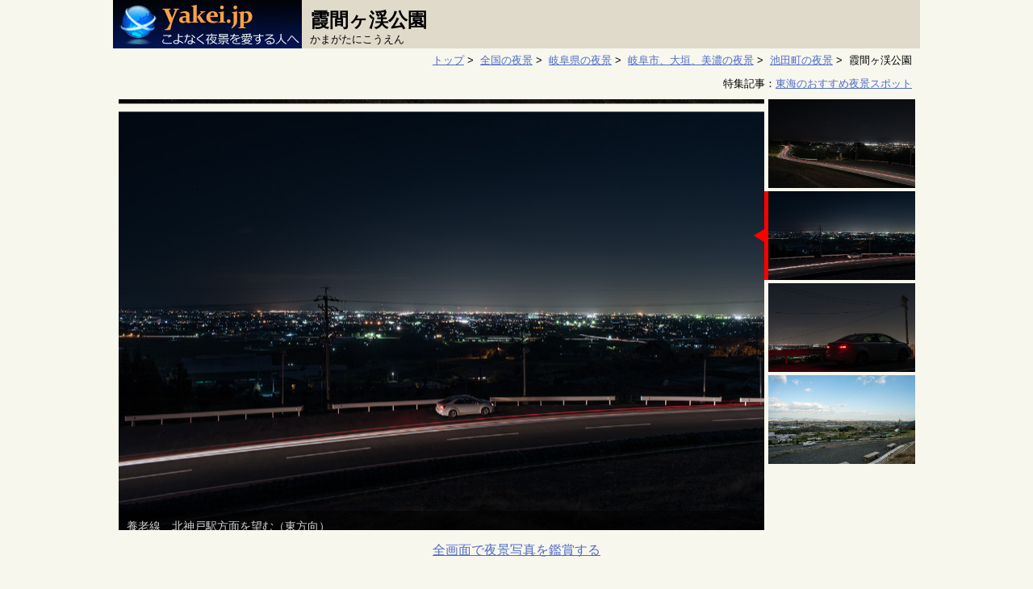

--- FILE ---
content_type: text/html; charset=UTF-8
request_url: https://yakei.jp/japan/spot.php?i=kamagatani
body_size: 27859
content:

<!DOCTYPE html>
<html lang="ja">
<head>
<script src="https://www.googleoptimize.com/optimize.js?id=GTM-TPXHSDH"></script>
<!-- Google Tag Manager -->
<script>(function(w,d,s,l,i){w[l]=w[l]||[];w[l].push({'gtm.start':
new Date().getTime(),event:'gtm.js'});var f=d.getElementsByTagName(s)[0],
j=d.createElement(s),dl=l!='dataLayer'?'&l='+l:'';j.async=true;j.src=
'https://www.googletagmanager.com/gtm.js?id='+i+dl;f.parentNode.insertBefore(j,f);
})(window,document,'script','dataLayer','GTM-NB87RFT');</script>
<!-- End Google Tag Manager -->
<meta charset="UTF-8" />
<meta name="viewport" content="width=device-width" />
<meta name="description" content="桜霞が美しい霞間ヶ渓から少し北に向かったところに、ベンチのある展望広場が整備されています。池田町を見渡せる穴場スポットとなっています。">

<link rel="apple-touch-icon" sizes="144x144" href="./../apple-touch-icon.png">
<link rel="icon" type="image/png" sizes="32x32" href="./../images/favicon/favicon-32x32.png">
<link rel="icon" type="image/png" sizes="16x16" href="./../images/favicon/favicon-16x16.png">
<link rel="canonical" href="https://yakei.jp/japan/spot.php?i=kamagatani">

<link href="./../css/style-com.css?20240506" rel="stylesheet" type="text/css" />
<link href="./../css/style-spot.css?2024506" rel="stylesheet" type="text/css" />

<link rel="stylesheet" type="text/css" href="https://yakei.jp/lib/slider-pro-master/dist/css/slider-pro.min.css" media="screen"/>
<link rel="stylesheet" type="text/css" href="https://yakei.jp/lib/slider-pro-master/dist/css/examples.css" media="screen"/>


<!-- facebook -->
<meta property="og:site_name" content="こよなく夜景を愛する人へ" />
<meta property="og:title" content="岐阜県揖斐郡池田町の夜景  (霞間ヶ渓公園)" />
<meta property="og:description" content="桜霞が美しい霞間ヶ渓から少し北に向かったところに、ベンチのある展望広場が整備されています。池田町を見渡せる穴場スポットとなっています。" />
<meta property="og:url" content="https://yakei.jp/japan/spot.php?i=kamagatani" />
<meta property="og:image" content="https://yakei.jp/photo/pc/kamagatani1.jpg" />
<script type="text/javascript" src="https://ajax.googleapis.com/ajax/libs/jquery/2.1.4/jquery.min.js"></script>
<script type="text/javascript" src="https://cdnjs.cloudflare.com/ajax/libs/jquery-cookie/1.4.1/jquery.cookie.min.js"></script>
<title>霞間ヶ渓公園の夜景  (岐阜県揖斐郡池田町) -こよなく夜景を愛する人へ</title>

<script type="text/javascript" src="https://yakei.jp/lib/slider-pro-master/dist/js/jquery.sliderPro.min.js"></script>
<script type="application/ld+json">
[{
  "@context": "https://schema.org",
  "@type": "BreadcrumbList",
  "itemListElement": [
    {
      "@type": "ListItem",
      "position": 1,
      "name": "トップ",
      "item": "https://yakei.jp/"
    },
    {
      "@type": "ListItem",
      "position": 2,
      "name": "全国の夜景",
      "item": "https://yakei.jp/japan/"
    },
    {
      "@type": "ListItem",
      "position": 3,
      "name": "岐阜県の夜景",
      "item": "https://yakei.jp/japan/pref.php?p=21"
    },
    {
      "@type": "ListItem",
      "position": 4,
      "name": "岐阜市、大垣、美濃の夜景",
      "item": "https://yakei.jp/japan/pref.php?p=21&a=1"
    },
    {
      "@type": "ListItem",
      "position": 5,
      "name": "池田町の夜景",
      "item": "https://yakei.jp/japan/city.php?c=214043"
    },
    {
      "@type": "ListItem",
      "position": 6,
      "name": "霞間ヶ渓公園",
      "item": ""
    }]
},
{
  "@context": "https://schema.org",
  "@type": "FAQPage",
  "mainEntity": [{
   "@type": "Question",
   "name": "運転スキルは必要ですか。",
   "acceptedAnswer": {
    "@type": "Answer",
    "text": "初心者ドライバーでも安心して訪問できます。"
    }
   },
{
   "@type": "Question",
   "name": "車を停めて車窓から夜景を楽しめますか。",
   "acceptedAnswer": {
    "@type": "Answer",
    "text": "できます。"
    }
   },
{
   "@type": "Question",
   "name": "デート向きですか。",
   "acceptedAnswer": {
    "@type": "Answer",
    "text": "ごく普通の環境です。夜景好きなカップルであればいいでしょう。"
    }
   },
{
   "@type": "Question",
   "name": "お薦めの時間帯は何時ですか。",
   "acceptedAnswer": {
    "@type": "Answer",
    "text": "本日であれば17:20から15分間です。空がロイヤルブルーに染まるトワイライトタイムです。"
    }
   }
]
}]
</script>
<script>
	$( document ).ready(function( $ ) {
		$( '#example5' ).sliderPro({
			width: 800,
			height: 534,
			orientation: 'vertical',
			loop: false,
			arrows: false,
			buttons: false,
			thumbnailsPosition: 'right',
			thumbnailPointer: true,
			thumbnailWidth: 200,
			thumbnailHeight: 110,
			breakpoints: {
				599: {
					orientation: 'horizontal',
					loop: true,
					arrows: false,
					thumbnailsPosition: 'bottom',
					thumbnailWidth: 100,
					thumbnailHeight: 100,
				}
			}
		});
	});
</script>
<style>
	/* サムネイルのキャプション */
	.slider-pro p.sp-layer {
		color: lightgray;
		background-color: rgba(0,0,0,0.5);
	}
		@media only screen and (max-width: 599px) { /* smartPhone */
		.slider-pro p.sp-layer {
			font-size: 1.5em;
		}
	}
	.sp-gray{
		color: lightgray;
		background-color: rgba(0,0,0,0.5);
	}
</style>

<script>
// お気に入り登録　2024.5
// id="btnBookmark" の要素をクリックしたら発動
// includeしたHTMLには無効
// $("#btnArea").click(function(){
// そのため本記述で対応	
$(document).on("click", "#btnBookmark", function() {
	// スポットID取得
	var spot = "kamagatani";

	// Cookie取得
	var cookieData = $.cookie("bookmarks");

	// クッキーがあれば、一度取り出してから先頭に追記
	if( cookieData !== undefined ){
		//Cookieに保存しているスポットIDを配列に変更
		if(cookieData.indexOf(",") == -1){
			// ,がなければ　number=wakakusa なので登録スポットを直接配列に代入	
			var arrCookieData = [cookieData];
		}else{
			// ,区切りで配列に代入	
			var arrCookieData = cookieData.split(",");
		}
		//スポットIDが配列の何番目であるか取得。無い場合は　-1
		var num = arrCookieData.indexOf(spot);

		//夜景スポットが登録されていたら解除	
		if(num != -1 ){
			//num番目の要素を削除する
			arrCookieData.splice( num, 1 );
			myItem = arrCookieData.join(","); 

			if(myItem == ""){
				$.removeCookie('bookmarks', { path: '/' });
				//ブックマーク登録数
				var CookieNum = 0;
			}else{
				$.cookie("bookmarks", myItem, { expires: 400, path:'/' });

				//ブックマーク登録数を取得
				cookieData = $.cookie("bookmarks");
				if(cookieData.indexOf(",") == -1){
					// ,がなければ　number=wakakusa なので登録スポットは1ヶ所	
					var CookieNum = 1;
				}else{
					var arrCookieData = cookieData.split(",");
					var CookieNum = arrCookieData.length;
				}
			}

			//★ボタンを解除済みにする	
			$(this).children('img').attr('src', './../images/bookmark_off.png');
			$(this).children('p').css("color","yellow");
			$(this).children('p').text("保存");

			//ブックマーク閲覧ボタンを更新
			if(CookieNum == 0){
				$("#btnBookmarkList").children('img').attr('src', './../images/bookmarklist_off.png');
				$("#btnBookmarkList").children('p').text("");
			}else{
				$("#btnBookmarkList").children('img').attr('src', './../images/bookmarklist_on.png');
				$("#btnBookmarkList").children('p').text(CookieNum);
			}

			//ログ出力
			var request = new XMLHttpRequest();
			var url = "https://yakei.jp/japan/bookmark_log.php?cookie="+myItem+"&mode=del";
			request.open('GET', url);
			request.send();

			alert("お気に入りから解除しました。");
			return;
		}

		// 保存できるスポットIDは最大30個	
		if( arrCookieData.length >= 30){
			//Cookie保存されている最初のスポットIDを削除
			arrCookieData.shift();
			cookieData = arrCookieData.join(","); 
			alert("お気に入り保存は最大30件です。一番古い夜景スポットを削除して、こちらを保存しました。");
		}
		myItem = cookieData + "," +spot;
		$.cookie("bookmarks", myItem, { expires: 400, path:'/' });
	}else{
		myItem = spot;
		$.cookie("bookmarks", myItem, { expires: 400, path:'/' });
	}

	//★ボタンを登録済みにする	
	$(this).children('img').attr('src', './../images/bookmark_on.png');
	$(this).children('p').css("color","lightgray");
	$(this).children('p').text("");

	//ブックマーク登録数を取得
	cookieData = $.cookie("bookmarks");
	if(cookieData.indexOf(",") == -1){
		// ,がなければ　number=wakakusa なので登録スポットは1ヶ所	
		var CookieNum = 1;
	}else{
		var arrCookieData = cookieData.split(",");
		var CookieNum = arrCookieData.length;
	}

	//ブックマーク閲覧ボタンを更新
	$("#btnBookmarkList").children('img').attr('src', './../images/bookmarklist_on.png');
	$("#btnBookmarkList").children('p').text(CookieNum);

	//ログ出力
	var request = new XMLHttpRequest();
	var url = "https://yakei.jp/japan/bookmark_log.php?cookie="+cookieData+"&mode=add";
	request.open('GET', url);
	request.send();

	alert("お気に入り保存しました。");
});

$(document).on("click", "#btnBookmarkList", function() {
	// Cookie取得
	var cookieData = $.cookie("bookmarks");

	// クッキーがあれば、ブックマークページへ遷移
	if( cookieData !== undefined ){	
		window.location.href = 'https://yakei.jp/japan/bookmark.php';
	}
});
</script>
</head>

<body>
<!-- Google Tag Manager (noscript) -->
<noscript><iframe src="https://www.googletagmanager.com/ns.html?id=GTM-NB87RFT"
height="0" width="0" style="display:none;visibility:hidden"></iframe></noscript>
<!-- End Google Tag Manager (noscript) -->

<div itemscope itemtype="https://schema.org/LocalBusiness" class="container">
	<div class="header_com">

		<div class="header_logo_spot">
			<div class="navi">
				<a href="https://yakei.jp/">
					<img src="./../images/banner234-60.jpg" alt="サイトロゴ" class="logo_size"/>
				</a>
				<div class="btn">
					<a href="https://docs.google.com/forms/d/e/1FAIpQLSc6Jif7PIeZF4elfj9PoHt3MFFga1dT4kTbQ-59h217de9s4w/viewform?usp=header">ご要望</a>
				</div>
				<div class="btn" id="btnBookmarkList">
					<img src="./../images/bookmarklist_off.png" width="24px" class="bookmark_img">
					<p class="bookmark_txt_off"></p>
				</div>
				<div class="btn" id="btnBookmark">
					<img src="./../images/bookmark_off.png" width="24px" class="bookmark_img">
					<p class="bookmark_txt_off">保存</p>
				</div>
			</div>
		</div>
		
		<h1><span itemprop="name">霞間ヶ渓公園</span></h1>
		<div class="yomi">かまがたにこうえん</div>
	</div>

	<div class="pan">
		<a href="https://yakei.jp/">トップ</a>&nbsp;&gt;&nbsp;
		<a href="https://yakei.jp/japan/">全国の夜景</a>&nbsp;&gt;&nbsp;
		<a href="https://yakei.jp/japan/pref.php?p=21">岐阜県の夜景</a>&nbsp;&gt;&nbsp;
		<a href="https://yakei.jp/japan/pref.php?p=21&a=1">岐阜市、大垣、美濃の夜景</a>&nbsp;&gt;&nbsp;
		<a href="https://yakei.jp/japan/city.php?c=214043">池田町の夜景</a>&nbsp;&gt;&nbsp;
		霞間ヶ渓公園	</div>

		<div class="feature_link">特集記事：<a href="https://yakei.jp/japan/area/tokai.php">東海のおすすめ夜景スポット</a></div>

	<div id="example5" class="slider-pro">
		<div class="sp-slides">
			<div class="sp-slide">
				<img class="sp-image" src="https://yakei.jp/lib/slider-pro-master/src/css/images/blank.gif"
					data-src="https://yakei.jp/photo/1280/kamagatani1-1280.jpg"
					data-retina="https://yakei.jp/photo/1280/kamagatani1-1280.jpg"/>
					<p class="sp-layer sp-gray sp-padding" 
					data-position="bottomLeft"
					data-width="100%" data-show-transition="" data-hide-transition="">
					池田ふれあい街道を望む（北東方向）					</p>
			</div>
			<div class="sp-slide">
				<img class="sp-image" src="https://yakei.jp/lib/slider-pro-master/src/css/images/blank.gif"
					data-src="https://yakei.jp/photo/1280/kamagatani2-1280.jpg"
					data-retina="https://yakei.jp/photo/1280/kamagatani2-1280.jpg"/>
					<p class="sp-layer sp-gray sp-padding" 
					data-position="bottomLeft"
					data-width="100%" data-show-transition="" data-hide-transition="">
					養老線　北神戸駅方面を望む（東方向）					</p>
			</div>
			<div class="sp-slide">
				<img class="sp-image" src="https://yakei.jp/lib/slider-pro-master/src/css/images/blank.gif"
					data-src="https://yakei.jp/photo/1280/kamagatani3-1280.jpg"
					data-retina="https://yakei.jp/photo/1280/kamagatani3-1280.jpg"/>
					<p class="sp-layer sp-gray sp-padding" 
					data-position="bottomLeft"
					data-width="100%" data-show-transition="" data-hide-transition="">
					クルマと夜景を撮す					</p>
			</div>
			<div class="sp-slide">
				<img class="sp-image" src="https://yakei.jp/lib/slider-pro-master/src/css/images/blank.gif"
					data-src="https://yakei.jp/photo/1280/kamagatani4-1280.jpg"
					data-retina="https://yakei.jp/photo/1280/kamagatani4-1280.jpg"/>
					<p class="sp-layer sp-gray sp-padding" 
					data-position="bottomLeft"
					data-width="100%" data-show-transition="" data-hide-transition="">
					展望広場の雰囲気					</p>
			</div>
		</div>
		<div class="sp-thumbnails">
			
			<img class="sp-thumbnail" src="https://yakei.jp/photo/1280/kamagatani1-1280.jpg"/>
			
			<img class="sp-thumbnail" src="https://yakei.jp/photo/1280/kamagatani2-1280.jpg"/>
			
			<img class="sp-thumbnail" src="https://yakei.jp/photo/1280/kamagatani3-1280.jpg"/>
			
			<img class="sp-thumbnail" src="https://yakei.jp/photo/1280/kamagatani4-1280.jpg"/>
		</div>
	</div>
	<div class="fullsize"><a href="spot-photo.php?i=kamagatani">全画面で夜景写真を鑑賞する</a></div>
	<div class="onlySP responsibe-adsense-wrap">
		<script async src="https://pagead2.googlesyndication.com/pagead/js/adsbygoogle.js?client=ca-pub-5427883749568660"
			crossorigin="anonymous"></script>
		<!-- yakeijp-sp-spot-写真下 -->
		<ins class="adsbygoogle"
			style="display:block"
			data-ad-client="ca-pub-5427883749568660"
			data-ad-slot="9470161259"
			data-ad-format="auto"
			data-full-width-responsive="true"></ins>
		<script>
			(adsbygoogle = window.adsbygoogle || []).push({});
		</script>
	</div>


	<div class="yakei_info_area">
	</div>
	<br class="clear" />
		<div class="address" itemprop="address" itemscope itemtype="https://schema.org/PostalAddress"><a href="https://maps.google.co.jp/maps?q=35.433299787167,136.55118048191+(霞間ヶ渓公園)" target="_blank"><span itemprop="addressRegion">岐阜県</span><span itemprop="addressLocality">揖斐郡</span><span itemprop="streetAddress">池田町</span></a></div>
	<div class="article">
		<div class="article-ad onlyPC">
			<br />
			<script async src="https://pagead2.googlesyndication.com/pagead/js/adsbygoogle.js?client=ca-pub-5427883749568660"
				crossorigin="anonymous"></script>
			<!-- yakeijp-spot-星評価の左 -->
			<ins class="adsbygoogle"
				style="display:block"
				data-ad-client="ca-pub-5427883749568660"
				data-ad-slot="9747275691"
				data-ad-format="auto"
				data-full-width-responsive="true"></ins>
			<script>
				(adsbygoogle = window.adsbygoogle || []).push({});
			</script>
			<br />
			<br />
			<br />
			<br />
			<script async src="https://pagead2.googlesyndication.com/pagead/js/adsbygoogle.js?client=ca-pub-5427883749568660"
				crossorigin="anonymous"></script>
			<!-- yakeijp-spot-星評価の左 -->
			<ins class="adsbygoogle"
				style="display:block"
				data-ad-client="ca-pub-5427883749568660"
				data-ad-slot="9747275691"
				data-ad-format="auto"
				data-full-width-responsive="true"></ins>
			<script>
				(adsbygoogle = window.adsbygoogle || []).push({});
			</script>
		</div>
		<div class="article-contents">
			<p class="note-sum">桜霞が美しい霞間ヶ渓から少し北に向かったところに、ベンチのある展望広場が整備されています。池田町を見渡せる穴場スポットとなっています。</p>

			<ul class="scene">
				<li class="item off">ドライブ向け</li>
				<li class="item off">デート向け</li>
				<li class="item off">室内から楽しめる</li>
				<li class="item off">穴場スポット</li>
				<li class="item on">車から見える</li>
				<li class="item on">無料スポット</li>
			</ul>

			<hr class="separate">
			<div class="star_area">
				<div class="star_item_area">
					美しさ<br />雰囲気<br />アクセス<br />
				</div>
				<div class="star_rank_area">
					<div><span class='star2'>★★</span><span class='star0'>★★</span></div>
					<div><span class='star2'>★★</span><span class='star0'>★★</span></div>
					<div><span class='star3'>★★★</span><span class='star0'>★</span></div>
				</div>
			</div>
			<div class="time_area">
				<span class="small">今夜のトワイライトタイム</span>　17:20から15分間				<div class="help">他の日程で夜景の美しい時間帯を調べる</div>
				<div class="right"><a href="twilight.php?i=kamagatani">トワイライトタイム・月出・月入り時刻</a></div>
			</div>
			<br class="clearboth" />	
			<hr class="separate">
			<table class="spot_item">
				<tr>
					<th>車内観賞</th>
					<td>可</td>
				</tr>
				<tr>
					<th>車からの徒歩</th>
					<td>1分（懐中電灯はあった方が望ましい）</td>
				</tr>
				<tr>
					<th>施設</th>
					<td>停車スペース、ベンチ</td>
				</tr>
		</table>
			<hr class="separate">
			<p class="note">　池田山腹を縦走する「池田ふれあい街道」沿いにある展望広場。このあたりは、路肩が広くなっているところがあり、車を停車させると車窓から夜景を眺められます。<br />　さらに、路肩から道路を挟んで池田山方面にみると、小高い丘に気づきます。10段ぐらいの階段を登っていくと展望広場があり、視界がぐっと広がり、池田町の夜景を見渡せます。外灯はありませんが、開放感があり雰囲気も悪くなく、ベンチもありますので、デートスポットとしてお薦めできるでしょう。<br />　2017年11月取材時は、まだ真新しい展望広場であり、まだまだ穴場館のある夜景スポットと思います。</p>
			<div class="right">
				<span class="help">公開日 2018-01-21 , 最終更新日 2018-01-27</span>
			</div>
					<hr class="separate">
		<div class="omoide_item_area">
			みなさんの想い出
		</div>
		<br class="clear" />
		<br />
		<br />
		<div class="center"><a href="memories_first.php?i=kamagatani">あなたの想い出を教えて下さい♪</a></div>
		<br />
		<br />
		</div>

	</div>
	<br class="clearboth" />

	<a name="map"></a>
	<iframe class="gmap_iframe" src="https://www.google.com/maps/embed/v1/place?key=AIzaSyDBEUDyGJvRBZQYzgA-ugR-Saqk8-EtkAQ&q=35.433299787167,136.55118048191&zoom=14" allowfullscreen></iframe>

	<div class="anothermap">
	<a href="https://maps.google.co.jp/maps?q=35.433299787167,136.55118048191+(霞間ヶ渓公園)" target="_blank">google Map</a>　<a href="http://maps.loco.yahoo.co.jp/maps?lat=35.433299787167&lon=136.55118048191&z=14" target="_blank">Yahoo! Map</a>　<a href="http://www.mapfan.com/m.cgi?MAP=E136.33.14.8%20N35.25.48.4&ZM=9" target="_blank">MapFan</a>
	</div>

	<br />
	<br />
	<script async src="https://pagead2.googlesyndication.com/pagead/js/adsbygoogle.js?client=ca-pub-5427883749568660"
		crossorigin="anonymous"></script>
	<!-- yakeijp-spot-地図上 -->
	<ins class="adsbygoogle"
		style="display:block"
		data-ad-client="ca-pub-5427883749568660"
		data-ad-slot="9808029021"
		data-ad-format="auto"
		data-full-width-responsive="true"></ins>
	<script>
		(adsbygoogle = window.adsbygoogle || []).push({});
	</script>

	<hr class="separate">
	<div class="omoide_item_area">
		よくある質問
	</div>
	<br class="clear" />
	<dl class="faq">
		<dt>運転スキルは必要ですか。</dt>
		<dd>初心者ドライバーでも安心して訪問できます。</dd>
		<dt>車を停めて車窓から夜景を楽しめますか。</dt>
		<dd>できます。</dd>
		<dt>デート向きですか。</dt>
		<dd>ごく普通の環境です。夜景好きなカップルであればいいでしょう。</dd>
		<dt>お薦めの時間帯は何時ですか</dt>
		<dd>本日であれば17:20から15分間です。空がロイヤルブルーに染まるトワイライトタイムです。</dd>
	</dl>

		<!--   近隣の夜景スポット PC用   -->
	<br />
	<div class="nearly">近くにある夜景スポット</div>
	<br />
	<div class="grid_pref_spot">
		<ul>
			<li>
				<a href="https://yakei.jp/japan/spot.php?i=ikeda-fureai">
					<div class="photo">
						<img src="https://yakei.jp/photo/pc/ikeda-fureai1.jpg" alt="池田ふれあい街道の夜景" width="100%" />
						<div class="photocmtlen">1.2km</div>
					</div>
					<div class="name">池田ふれあい街道</div>
					<div class="adr">岐阜県揖斐郡池田町</div>
					<div class="cmt">池田山腹の茶畑を縫って縦横する街道。岐阜県では唯一の夜景ドライブが楽しめるルートで。停車して夜景鑑賞できるポイントが3箇所あります。</div>
					<div class="info">
						<div class="item">美しさ<br />雰囲気<br />アクセス</div>
						<div class="star">
							<div><span class='star2'>★★</span><span class='star0'>★★</span></div>
							<div><span class='star2'>★★</span><span class='star0'>★★</span></div>
							<div><span class='star3'>★★★</span><span class='star0'>★</span></div>
						</div>
					</div>
				</a>
			</li>
			<li>
				<a href="https://yakei.jp/japan/spot.php?i=ikeda-onsen">
					<div class="photo">
						<img src="https://yakei.jp/photo/pc/ikeda-onsen1.jpg" alt="道の駅　池田温泉の夜景" width="100%" />
	
						<div class="photocmtlen">1.8km</div>
					</div>
					<div class="name">道の駅　池田温泉</div>
					<div class="adr">岐阜県揖斐郡池田町</div>
					<div class="cmt">宿泊・日帰り温泉施設「池田温泉」に隣接した道の駅。展望広場からは、県道53号線沿いに広がる片山エリアの夜景を眺められます。</div>
					<div class="info">
						<div class="item">美しさ<br />雰囲気<br />アクセス</div>
						<div class="star">
							<div><span class='star1'>★</span><span class='star0'>★★★</span></div>
							<div><span class='star2'>★★</span><span class='star0'>★★</span></div>
							<div><span class='star4'>★★★★</span></div>
						</div>
					</div>
				</a>
			</li>
			<li>
				<a href="https://yakei.jp/japan/spot.php?i=ikedayama-2nd">
					<div class="photo">
						<img src="https://yakei.jp/photo/pc/ikedayama-2nd1.jpg" alt="池田山フライトエリア　第2テイクオフの夜景" width="100%" />
						<div class="photocmtlen">2.2km</div>
					</div>
					<div class="name">池田山フライトエリア　第2テイクオフ</div>
					<div class="adr">岐阜県揖斐郡池田町</div>
					<div class="cmt">東海屈指の夜景スポット「池田山」のもうひとつの眺望ポイント。スケールは池田山に若干劣りますが、標高700mからの夜景は迫力あります。</div>
					<div class="info">
						<div class="item">美しさ<br />雰囲気<br />アクセス</div>
						<div class="star">
							<div><span class='star3'>★★★</span><span class='star0'>★</span></div>
							<div><span class='star2'>★★</span><span class='star0'>★★</span></div>
							<div><span class='star2'>★★</span><span class='star0'>★★</span></div>
						</div>
					</div>
				</a>
			</li>
			<li>
				<a href="https://yakei.jp/japan/spot.php?i=ootsudani">
					<div class="photo">
						<img src="https://yakei.jp/photo/pc/ootsudani1.jpg" alt="大津谷梅園の夜景" width="100%" />
						<div class="photocmtlen">2.4km</div>
					</div>
					<div class="name">大津谷梅園</div>
					<div class="adr">岐阜県揖斐郡池田町</div>
					<div class="cmt">小川沿いに梅が咲き並ぶ大津谷梅園。駐車場に隣接した東屋から町夜景が楽しめます。また、東側にある駐車場からは車窓からも夜景鑑賞できます。</div>
					<div class="info">
						<div class="item">美しさ<br />雰囲気<br />アクセス</div>
						<div class="star">
							<div><span class='star1'>★</span><span class='star0'>★★★</span></div>
							<div><span class='star2'>★★</span><span class='star0'>★★</span></div>
							<div><span class='star3'>★★★</span><span class='star0'>★</span></div>
						</div>
					</div>
				</a>
			</li>
		</ul>
	</div>
<br class="clear" />
<br class="clear" />
	<div class="menu_bottom">
		<div class="menu_ad">
			<script async src="//pagead2.googlesyndication.com/pagead/js/adsbygoogle.js"></script>
			<!-- スポット　最下段 -->
			<ins class="adsbygoogle"
			     style="display:inline-block;width:300px;height:250px"
			     data-ad-client="ca-pub-5427883749568660"
			     data-ad-slot="2192803843"></ins>
			<script>
			(adsbygoogle = window.adsbygoogle || []).push({});
			</script>
		</div>

		<div class="area_menu menu_list">
			<div class='ranking'><a href="https://yakei.jp/ranking/index.php?p=21&a=1">岐阜市、大垣、美濃のランキング</a></div>
		<div class='area_label'>別エリアの夜景 （&nbsp;<a href='https://yakei.jp/japan/'>全国の夜景スポット</a>&nbsp;）</div>
		<ul>
				<li><a href="pref.php?p=21">岐阜県 全域</a>
				<li>　</li>
				<li><a href="pref.php?p=21&a=1">岐阜市、大垣、美濃</a>
				<li><a href="pref.php?p=21&a=2">多治見、土岐、中津川</a>
				<li><a href="pref.php?p=21&a=3">飛騨、高山、下呂</a>
				<li><a href="pref.php?p=21&a=4">白川郷ライトアップ</a>
		</ul>
		</div>
	</div>

	<br class="clear" />

	<div id="footer">

		<ul>
			<li><a href="https://yakei.jp">トップ</a></li>
			<li><a href="https://yakei.jp/japan/">日本の夜景</a></li>
			<li><a href="https://yakei.jp/abroad/">海外の夜景</a></li>
			<li><a href="https://yakei.jp/official/">新日本三大夜景・夜景100選</a></li>
		</ul>
		<ul>
			<li><a href="https://yakei.jp/about/profile.html">活動実績・連絡先</a></li>
			<li><a href="https://docs.google.com/forms/d/e/1FAIpQLSc6Jif7PIeZF4elfj9PoHt3MFFga1dT4kTbQ-59h217de9s4w/viewform?usp=header">ご要望</a></li>
			<li><a href="https://yakei.jp/about/rule.html">利用規約</a></li>
			<li><a href="https://yakei.jp/about/privacypolicy.html">プライバシーポリシー</a></li>
			<li><a href="https://yakei.jp/en/">English Site</a></li>
		</ul>
		<div class="copy">
			Copyright(C) 1997- Masato Nawate. All Rights Reserved.
		</div>
	</div>
</div>
</body>
</html>




--- FILE ---
content_type: text/html; charset=utf-8
request_url: https://www.google.com/recaptcha/api2/aframe
body_size: 267
content:
<!DOCTYPE HTML><html><head><meta http-equiv="content-type" content="text/html; charset=UTF-8"></head><body><script nonce="wO5LWtYPI09E6borE2fxDQ">/** Anti-fraud and anti-abuse applications only. See google.com/recaptcha */ try{var clients={'sodar':'https://pagead2.googlesyndication.com/pagead/sodar?'};window.addEventListener("message",function(a){try{if(a.source===window.parent){var b=JSON.parse(a.data);var c=clients[b['id']];if(c){var d=document.createElement('img');d.src=c+b['params']+'&rc='+(localStorage.getItem("rc::a")?sessionStorage.getItem("rc::b"):"");window.document.body.appendChild(d);sessionStorage.setItem("rc::e",parseInt(sessionStorage.getItem("rc::e")||0)+1);localStorage.setItem("rc::h",'1768653210186');}}}catch(b){}});window.parent.postMessage("_grecaptcha_ready", "*");}catch(b){}</script></body></html>

--- FILE ---
content_type: text/css
request_url: https://yakei.jp/css/style-spot.css?2024506
body_size: 12798
content:
.container { /* PC, Table */ 
	width: 1000px;
	margin: auto;
	background-color: #f7f7ee;
}
@media only screen and (max-width: 599px) { /* smartPhone */
	.container {
		width: 100%;
		/* padding: 0 10px 0 5px; */
	}
}

/* ------------------------------------------------------- ヘッダ */
.header {
	margin-bottom: 5px;
	height: 60px;
	background-color: #DFDACA;
}
@media only screen and (max-width: 599px) { /* smartPhone */
	.header {
		height: auto;
		padding-bottom: 2px;
		background-color: #DFDACA;
	}
}

.header img {
	float: left;
	margin-right: 10px;
}

.header .yomi {
	text-align: left;
	font-size: small;
	margin-top: 5px;
}
@media only screen and (max-width: 599px) { /* smartPhone */
	.header .yomi {
		font-size: small;
		padding-top: 0px;
		padding-bottom: 0px;
		margin-top: 0px;
		margin-bottom: 0px;
		margin-left: 5px;
	}
}

h1 {
	padding: 0;
	margin: 0;
	margin-bottom: 5px;
	padding-top: 15px;
	text-align: left;
	font-size: x-large;
}
@media only screen and (max-width: 599px) { /* smartPhone */
	h1 {
		padding: 0;
		margin: 0;
		clear: both;
		padding-top: 5px;
		margin-left: 5px;
		font-size: large;
	}
}

.fullsize{
	margin: 15px 0 35px 0;
	text-align: center;
}


/* ------------------------------------------------------- 説明 */

.article {
	display: flex;
	flex-direction: row;
	width: 100%;
}
@media only screen and (max-width: 599px) { /* smartPhone */
	.article {
		display: block;
	}
}	

.article-ad {
	flex-basis: 380px;
	padding: 10px;
}
@media only screen and (max-width: 599px) { /* smartPhone */
	.article-ad {
		flex: 0;
		width: 0;
		height: 0;
		padding: 0;
	}
}	
	
.article-contents {
	flex-basis: 620px;
	padding: 10px 0px 10px 15px;
}
@media only screen and (max-width: 599px) { /* smartPhone */
	.article-contents {
		flex-basis: 100%;
		padding: 10px 5px 10px 5px;
	}
}	

.article-photo {
	flex-basis: 480px;
}

.note-sum{
	font-size: large;
	font-weight: bold;
	line-height: 1.8em;
	margin: 15px 0 15px 0;
}
@media only screen and (max-width: 599px) { /* smartPhone */
	.note-sum{
		line-height: 1.5em;
		font-size: medium;
		padding: 0 5px 0 5px;
	}
}

.note{
	line-height: 1.8em;
	margin: 15px 0 15px 0;
}
@media only screen and (max-width: 599px) { /* smartPhone */
	.note{
		line-height: 1.5em;
		font-size: medium;
		padding: 0 5px 0 5px;
	}
}

.scene {
	list-style: none;
	padding-left: 0;
	display: flex;
	flex-wrap: wrap;
	text-align: center;
	margin: 0;
}
.item{
	font-size: 90%;
	margin: 5px 10px 5px 0;
	padding: 4px 8px 4px 8px;
	border-radius: 4px;
}
@media screen and (max-width: 599px) { /* smartPhone */
	.item {
		margin: 5px 2px 5px 5px;
	}
}
.on {
	font-weight: bold;
	color: black;
	background-color: #DADACF;
}
.off {
	color : gray;
	background-color: #DADACF;
}


/* ------------------------------------------------------- スポットページ */

/* ------------------------------------- 左領域 */
.photo_area {
	width: 450px;
	margin-top: 20px;
	margin-left: 0;
	float: left;
}
@media only screen and (max-width: 599px) { /* smartPhone */
	.photo_area {
		width: 100%;
		margin-top: 5px;
		margin-left: 0px;
		float: none;
	}
}

.photo_area .photo{
	text-align:right;
	font-size: small;
	padding-bottom: 5px;
	margin-bottom: 50px;
	border: solid 1px #ccc;
	padding: 4px;
}
@media only screen and (max-width: 599px) { /* smartPhone */
	.photo_area .photo{
		border: none;
		padding: 0;
		margin-bottom: 20px;
	}
}

/* ------------------------------------- 夜景100選 */
.yakei_info_area {
}
@media only screen and (max-width: 599px) { /* smartPhone */
	.yakei_info_area {
		margin-top: 10px;
	}
}	

.yakei100 {
	float: left;
	font-size: x-large;
	margin-bottom: 5px;
	padding: 10px 16px 6px 16px;
	color: white;
	background-color: #950025;
	border-radius: 6px;
	-webkit-border-radius: 4px;	/* Safari,Google Chrome用 */  
	-moz-border-radius: 4px;	/* Firefox用 */
}
@media only screen and (max-width: 599px) { /* smartPhone */
	.yakei100 {
		margin-left: 5px;
	}
}

/* 夜景100選のリンク */
.yakei100 a{
	color: white;
	text-decoration: none;
}


/* 新日本三大夜景・夜景100選公式サイト */
.more {
	float: left;
	padding-left: 10px;
	vertical-align: text-bottom;
	padding-top: 15px;
}
@media only screen and (max-width: 599px) { /* smartPhone */
	.more {
		padding-top: 7px;
		padding-bottom: 7px;
		font-size: small;
	}
}

/* SNSリンク枠 */
#info_area .sns {
	float: right;
}

/* 住所 */
.address{
	text-align:right;
	background-color: #DADACF;
	padding: 5px;
}


/* ★評価、トワイライト */
.star_area {
	float: left;
	font-size: large;
	padding-left: 20px;
	line-height: 1.5em;
}

.time_area {
	float: right;
	line-height: 1.5em;
}
@media only screen and (max-width: 599px) { /* smartPhone */
	.time_area {
		both: clear;
		float: left;
		margin-left: 5px;
	}
}

.star_item_area {
	float: left;
}
@media only screen and (max-width: 599px) { /* smartPhone */
	.star_item_area {
		margin-left: 5px;
	}
}

.star_rank_area {
	marign: 10px 0 10px 0;
	padding-left: 5px;
	float: left;
}

/* 車内鑑賞、徒歩、施設 */

table.spot_item {
	margin: 20px 0 0 0;
}

.spot_item th {
	white-space: nowrap;
}

.spot_item th, td {
	font-size: small;
	padding: 5px;
}
@media only screen and (max-width: 599px) { /* smartPhone */
	.spot_item th, td {
		font-size: small;
		padding: 2px;
	}
}

.spot_item th {
	background-color: #DADACF;
	font-weight:normal;
}


/* ------------------------------------- FAQ */

dl.faq dt:before,
dl.faq dd:before{
	padding: 8px 10px 8px 5px;
}
dl.faq dt:before{
	content:"Q";
}
dl.faq dd:before{
	content:"A";
}
dl.faq dd{
	margin-left: 0;
	padding: 10px 5px 25px 0;
}


/* ------------------------------------- 想い出 */
.omoide_item_area {
	float: left;
	width: 180px;
	background-color: #DADACF;
	padding: 5px;
	margin-bottom: 10px;
}

.note_small{
	line-height: 1.8em;
	padding-bottom: 2px;
	margin-top: 15px;
	margin-bottom: 20px;
	overflow: hidden;
}
@media only screen and (max-width: 599px) { /* smartPhone */
	.note_small{
		line-height: 1.5em;
		margin-top: 0;
		padding: 10px 5px 5px 5px;
	}
}

.memories_name{
	font-size: small;
	color: gray;
}

.memories_btn{
	margin-top: 20px;
	margin-right: 20px;
	font-size: large;
}
@media only screen and (max-width: 599px) { /* smartPhone */
	.memories_btn{
		margin-right: 100px;
		font-size: large;
	}
}

/* google地図 iframe版 */
.gmap_iframe{
	width: 1000px;
	height: 450px;
	border: 0;
}
@media only screen and (max-width: 599px) { /* smartPhone */
	.gmap_iframe{
		width: 95%;
		height: 350px;
	}
}

.maphelp {
	margin-top: 5px;
	text-align: center;
}

.anothermap {
	margin-top: 5px;
	text-align: right;
}
@media only screen and (max-width: 599px) { /* smartPhone */
	.anothermap {
		margin-top: 20px;
		margin-right: 5px;
	}
}	

/* ------------------------------------- 下領域 近隣夜景*/


/* 近くの夜景 */
.nearly {
	clear: both;
	float: left;
	width: 240px;
	background-color: #DFDACA;
	padding: 5px;
}
@media only screen and (max-width: 599px) { /* smartPhone */
	.nearly {
	}
}

/* 夜景スポット一覧領域 */
.grid_pref_spot {
	clear: both;
}

.grid_pref_spot ul {
	padding: 0px;
	margin: 0px;
}

.grid_pref_spot li {
	display: block;
	position: relative;
	width: 240px;
	height: 390px;
	margin: 4px 4px 20px 4px;
	padding: 0px;
	float: left;
	list-style: none;
	background-color:#ffffff;
	border: solid 1px gray;
}
@media only screen and (max-width: 599px) { /* smartPhone */
	.grid_pref_spot li {
		position: relative;
		width: 95%;
		height: auto;
		margin: 5px 5px 20px 5px;
		float: left;
		list-style: none;
		background-color:#ffffff;
		border: solid 1px gray;
	}
}

.grid_pref_spot img {
	padding: 0px;
	vertical-align: bottom;
}

.grid_pref_spot .photo {
	position: relative;
	margin: 0px;
	padding: 0px;
}
@media only screen and (min-device-width: 320px) and (max-device-width: 599px) { /* smartPhone */
	.grid_pref_spot .photo {
		position: relative;
		width: 50%;
	}
}
@media only screen and (max-device-width: 320px) { /* smartPhone */
	.grid_pref_spot .photo {
		position: relative;
		width: 50%;
	}
}

.grid_pref_spot .left {
	float:left;
}

@media only screen and (min-device-width:320px) and (max-device-width:599px) {
.grid_pref_spot .right {
		float:right;
		padding: 10px;
	}
}
@media only screen and (max-device-width: 320px) { /* iPhone4 */
.grid_pref_spot .right {
		float:right;
		padding: 3px;
	}
}


.grid_pref_spot .photocmt{
	position: absolute;
	right: 0px;
	top: 0px;
	color: #ffffff;
	background-color: rgba(0,0,0,0.4);
	width: auto;
	padding: 5px;
	margin: 0px;
}
@media only screen and (max-width: 599px) { /* smartPhone */
	.grid_pref_spot .photocmt{
		position: absolute;
		right: auto;
		left: 0px;
		top: 0px;
		color: #ffffff;
		background-color: rgba(0,0,0,0.4);
		width: auto;
		padding: 3px;
		margin: 0px;
	}
}

.grid_pref_spot .photocmtlen{
	position: absolute;
	right: 0px;
	bottom: 0px;
	color: #C8C4B7;
	background-color: rgba(0,0,0,0.4);
	width: auto;
	padding: 2px;
	margin: 0px;
}

.grid_pref_spot .name {
	padding: 3px;
	background-color: #DADACF;
}

.grid_pref_spot .adr {
	text-align:right;
}

.grid_pref_spot .cmt {
	margin-top: 5px;
	text-indent: 1em;
	padding: 2px;
}

.grid_pref_spot .info {
	position: absolute;
	bottom: 0;
	padding-bottom: 5px;
	/* width: 240px; */
}
@media only screen and (max-width: 599px) { /* smartPhone */
	.grid_pref_spot .info {
		position: relative;
		top: 10px;
		padding-bottom: 5px;
		/* width: 240px; */
	}
}

.grid_pref_spot .item {
	float: left;
	width: 60px;
	height: auto;
	color: gray;
	vertical-align: top;
}
@media only screen and (max-width: 599px) { /* smartPhone */
	.grid_pref_spot .item {
		margin-left: 3px; 
	}
}

.grid_pref_spot .star {
	float: left;
    margin: 10px 0 0 0;
	width: 80px;
	color: orange;
}

.grid_pref_spot .etc {
	float: right;
	width: 100px;
}
@media only screen and (max-width: 599px) { /* smartPhone */
	.grid_pref_spot .etc {
		clear: both;
		float: right;
		width: auto;
		padding: 5px;
		margin: 0px; 
	}
}


.grid_pref_spot .mark {
	padding: 1px 6px;
	background-color: #CFD1DA;
	border-radius: 4px;
	-webkit-border-radius: 4px;	/* Safari,Google Chrome用 */  
	-moz-border-radius: 4px;	/* Firefox用 */
}

.grid_pref_spot a {
	display: block;
	color: #000000;
	text-decoration: none;
}

.grid_pref_spot a:hover {
	display: block;
	color: #D50000;
	text-decoration: underline;
}

.grid_pref_spot a:visited {
	display: block;
	color: #000000;
}

/* ------------------------------------- エリアメニュー*/

/* エリア選択領域 上段*/
.menu_bottom { /* PC, Table */ 
}

.menu_ad { /* PC, Table */ 
	width: 340px;
	float: left;
}

.menu_list{ /* PC, Table */ 
	float: left;
}

.menu_bottom_ad{
	height: 350px;
}


.area_menu {
	width: 600px;
	height: auto;
	margin: 0 20px 20px 0;
	padding: 10px 10px;
	border-top: 3px solid #DFDACA;
	border-radius: 0 0 3px 3px;
	box-shadow: 2px 2px 4px #aaa, -2px 2px 4px #aaa;
	font-size: 14px;
	background-color: #fff;
	color:#333;
}
@media only screen and (max-width: 599px) { /* smartPhone */
	.area_menu {
		float: left;
		margin: 0 0 20px 5px;
		padding: 15px 5px;
		width: 95%;
		height: auto;
	}
}

.area_menu ul {
  list-style-type : none;
  margin: 0;
  padding: 0;
}

.area_menu li {
	float: left;
	width: 250px;
	line-height: 10px;
	margin: 5px 0 5px 15px;
	padding: 5px;
	list-style: none;
}
@media only screen and (max-width: 599px) { /* smartPhone */
	.area_menu li {
		font-size: 12px;
		width: 48%;
		margin: 0 0 7px 0;
		padding: 3px;
		list-style: none;
		line-height: 150%;
	}
}

.ranking {
  padding: 20px 10px;
}
@media only screen and (max-width: 599px) { /* smartPhone */
	.ranking {
	  padding: 10px 0 25px 0;
	}
}

.area_label {
  padding: 10px 10px;
}
@media only screen and (max-width: 599px) { /* smartPhone */
	.area_label {
	  padding: 0 0 5px 0;
	}
}


/* 夜景特集 */
.special_box{
	display: flex;
	flex-wrap: wrap;
	padding: 5px 0 5px 10px;
}

.special_rep{
	margin: 0 30px 0 0;
	width: 45%;
}
@media screen and (max-width: 599px) {
	.special_rep{
		width: 100%;
		margin: 5px 10px 5px 5px;
	}
}

.special_rep img{
	width: 100%;
}

.special_rep_title {
	margin: 10px 0 20px 5px;
}

